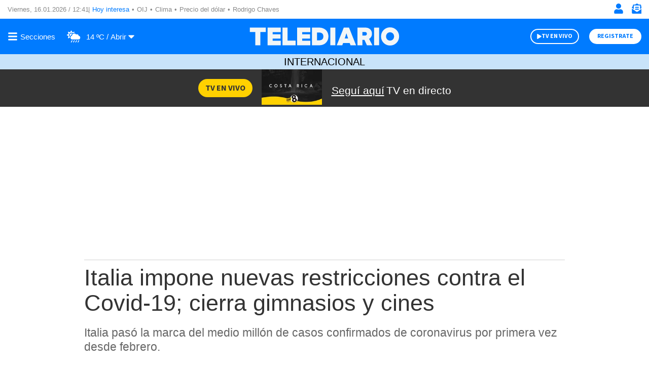

--- FILE ---
content_type: text/html; charset=utf-8
request_url: https://www.google.com/recaptcha/api2/aframe
body_size: 269
content:
<!DOCTYPE HTML><html><head><meta http-equiv="content-type" content="text/html; charset=UTF-8"></head><body><script nonce="KqIOLaXPrlXNLTSinZ1B4A">/** Anti-fraud and anti-abuse applications only. See google.com/recaptcha */ try{var clients={'sodar':'https://pagead2.googlesyndication.com/pagead/sodar?'};window.addEventListener("message",function(a){try{if(a.source===window.parent){var b=JSON.parse(a.data);var c=clients[b['id']];if(c){var d=document.createElement('img');d.src=c+b['params']+'&rc='+(localStorage.getItem("rc::a")?sessionStorage.getItem("rc::b"):"");window.document.body.appendChild(d);sessionStorage.setItem("rc::e",parseInt(sessionStorage.getItem("rc::e")||0)+1);localStorage.setItem("rc::h",'1768567284408');}}}catch(b){}});window.parent.postMessage("_grecaptcha_ready", "*");}catch(b){}</script></body></html>

--- FILE ---
content_type: application/javascript; charset=utf-8
request_url: https://fundingchoicesmessages.google.com/f/AGSKWxW4O1HvvSoJAeeMadiKntSIAr7RtEZrjC0v1B6MiZ6cMrMEbdWbW4OzdmFBu6ApydQq1ZOm2Vh0TeSUWl1kBAhsKqgMQPwyvTGJzhgS4tezCJ9YmnUMLFv__NuPkvKoNZ9p8xV1?fccs=W251bGwsbnVsbCxudWxsLG51bGwsbnVsbCxudWxsLFsxNzY4NTY3MjgyLDcwNDAwMDAwMF0sbnVsbCxudWxsLG51bGwsW251bGwsWzddXSwiaHR0cHM6Ly93d3cudGVsZWRpYXJpby5jci9pbnRlcm5hY2lvbmFsL2l0YWxpYS1pbXBvbmUtcmVzdHJpY2Npb25lcy1jb3ZpZC0xOS1jaWVycmEtZ2ltbmFzaW9zLWNpbmVzIixudWxsLFtbOCwiTTlsa3pVYVpEc2ciXSxbOSwiZW4tVVMiXSxbMTksIjIiXSxbMTcsIlswXSJdLFsyNCwiIl0sWzI5LCJmYWxzZSJdXV0
body_size: -226
content:
if (typeof __googlefc.fcKernelManager.run === 'function') {"use strict";this.default_ContributorServingResponseClientJs=this.default_ContributorServingResponseClientJs||{};(function(_){var window=this;
try{
var OH=function(a){this.A=_.t(a)};_.u(OH,_.J);var PH=_.Zc(OH);var QH=function(a,b,c){this.B=a;this.params=b;this.j=c;this.l=_.F(this.params,4);this.o=new _.bh(this.B.document,_.O(this.params,3),new _.Og(_.Ok(this.j)))};QH.prototype.run=function(){if(_.P(this.params,10)){var a=this.o;var b=_.ch(a);b=_.Jd(b,4);_.gh(a,b)}a=_.Pk(this.j)?_.Xd(_.Pk(this.j)):new _.Zd;_.$d(a,9);_.F(a,4)!==1&&_.H(a,4,this.l===2||this.l===3?1:2);_.Dg(this.params,5)&&(b=_.O(this.params,5),_.fg(a,6,b));return a};var RH=function(){};RH.prototype.run=function(a,b){var c,d;return _.v(function(e){c=PH(b);d=(new QH(a,c,_.A(c,_.Nk,2))).run();return e.return({ia:_.L(d)})})};_.Rk(8,new RH);
}catch(e){_._DumpException(e)}
}).call(this,this.default_ContributorServingResponseClientJs);
// Google Inc.

//# sourceURL=/_/mss/boq-content-ads-contributor/_/js/k=boq-content-ads-contributor.ContributorServingResponseClientJs.en_US.M9lkzUaZDsg.es5.O/d=1/exm=kernel_loader,loader_js_executable/ed=1/rs=AJlcJMzanTQvnnVdXXtZinnKRQ21NfsPog/m=web_iab_tcf_v2_signal_executable
__googlefc.fcKernelManager.run('\x5b\x5b\x5b8,\x22\x5bnull,\x5b\x5bnull,null,null,\\\x22https:\/\/fundingchoicesmessages.google.com\/f\/AGSKWxVq39fjmk6Y-FGYrVuRkHXyATgRMmJtDPz0ikkuGDcBshR-rNi3dOrAmn1pA_ZVSARTujn0hWjYZhjI_hqqPj8gH1CVrF2SEcdgBAvdTcw7npycMOcHSol_Y585leaXZlVkZhJi\\\x22\x5d,null,null,\x5bnull,null,null,\\\x22https:\/\/fundingchoicesmessages.google.com\/el\/AGSKWxXAbMaU72OHghKivPBXzUIgjm1t13hR3QnQ4ONYiH6DHsuHvVPsOPPQCmWVz04xRiwOVpaDwJnzqCBBmSLymGFpZDFIAsgIK8-WJ2-18AJeY1H7Yo5xtafnmXatkcsHUF8uQmsr\\\x22\x5d,null,\x5bnull,\x5b7\x5d\x5d\x5d,\\\x22telediario.cr\\\x22,1,\\\x22es\\\x22,null,null,null,null,1\x5d\x22\x5d\x5d,\x5bnull,null,null,\x22https:\/\/fundingchoicesmessages.google.com\/f\/AGSKWxXzfFe-hcf_XtO4BsGT6kF5RBuMuIvTF-sgwHC-2_yx5OGcxJOVtuQ87jn8u2GbFlWtMQsMEBajQQcCN0i4Ex0SGj9yHLSCqBPAWGrzpVTLG7jRA6Q4Wr_YMgv3i_4oECHekqpY\x22\x5d\x5d');}

--- FILE ---
content_type: image/svg+xml
request_url: https://www.telediario.cr/bundles/appcamusassets/images/weather/icons/1d-gris.svg
body_size: 488
content:
<svg id="Capa_1" data-name="Capa 1" xmlns="http://www.w3.org/2000/svg" viewBox="0 0 60 48"><defs><style>.cls-1{fill:#777;}</style></defs><path class="cls-1" d="M52.14,25.41l-8.55,4.27,3,9.06a1.56,1.56,0,0,1-2,2l-9.07-3L31.3,46.24a1.55,1.55,0,0,1-2.79,0l-4.27-8.55-9.07,3a1.57,1.57,0,0,1-2-2l3-9.07L7.67,25.4a1.56,1.56,0,0,1,0-2.8l8.55-4.28-3-9.06a1.56,1.56,0,0,1,2-2l9.07,3,4.27-8.55a1.56,1.56,0,0,1,2.8,0l4.28,8.55,9.07-3a1.56,1.56,0,0,1,2,2l-3,9.06,8.55,4.27A1.57,1.57,0,0,1,52.14,25.41ZM38.08,15.83a11.55,11.55,0,1,0,0,16.34A11.58,11.58,0,0,0,38.08,15.83Zm.5,8.17a8.67,8.67,0,1,1-8.67-8.67A8.68,8.68,0,0,1,38.58,24Z"/></svg>

--- FILE ---
content_type: application/javascript; charset=utf-8
request_url: https://fundingchoicesmessages.google.com/f/AGSKWxVjatdJJ7KAQqJYnw-sP-CJ4dkC-9F7TW6Z7I3e-h0lIVttH5sUmsDgZK79EOAH0f-tRnEJQLfqsBE15vBszo3PpdYrB2yZAR916Mn8hpyK4e0RKgztgS-ZA3QKR2q5j9Srl5pGOS7sm9Q7wbcWbXRMIDdLqAQxSXCEQVtbBHP93unkvfzUI0AWbSA=/_/ad290x60__730x60_/ad-channel-/fleshlightcash_/inline_ad.
body_size: -1290
content:
window['affcce4d-627f-4128-ac72-dff1dfde722e'] = true;